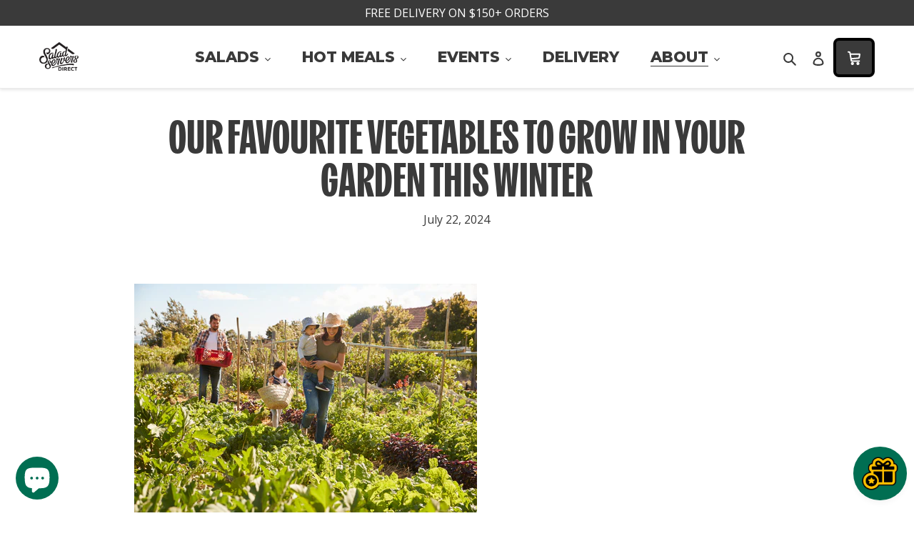

--- FILE ---
content_type: application/x-javascript
request_url: https://app.cart-bot.net/public/status/shop/salad-servers-home.myshopify.com.js?1769072340
body_size: -297
content:
var giftbee_settings_updated='1766105477c';

--- FILE ---
content_type: text/javascript
request_url: https://direct.saladservers.com.au/cdn/shop/t/36/assets/validateZipCode.js?v=18066430500711807421765938494
body_size: -572
content:
function validateZipCode(e){const zipcode=document.getElementById("zipcode").value;return typeof window.Zapiet>"u"||typeof window.ZapietCachedSettings>"u"||typeof window.Zapiet.DeliveryValidator>"u"||window.ZapietCachedSettings.cached_config==="undefined"||window.ZapietCachedSettings.cached_config.delivery_validator==="undefined"?(console.warn("Zapiet - Custom delivery validator error. Please ensure you have Store Pickup + Delivery correctly installed."),!1):(Zapiet.DeliveryValidator.checkEligiblity(zipcode,function(response){Zapiet.DeliveryValidator.eligibleForDelivery(response)},function(){Zapiet.DeliveryValidator.notEligibleForDelivery()},function(){Zapiet.DeliveryValidator.error()}),!1)}
//# sourceMappingURL=/cdn/shop/t/36/assets/validateZipCode.js.map?v=18066430500711807421765938494


--- FILE ---
content_type: application/x-javascript; charset=utf-8
request_url: https://bundler.nice-team.net/app/shop/status/salad-servers-home.myshopify.com.js?1769072341
body_size: -330
content:
var bundler_settings_updated='1762898630c';